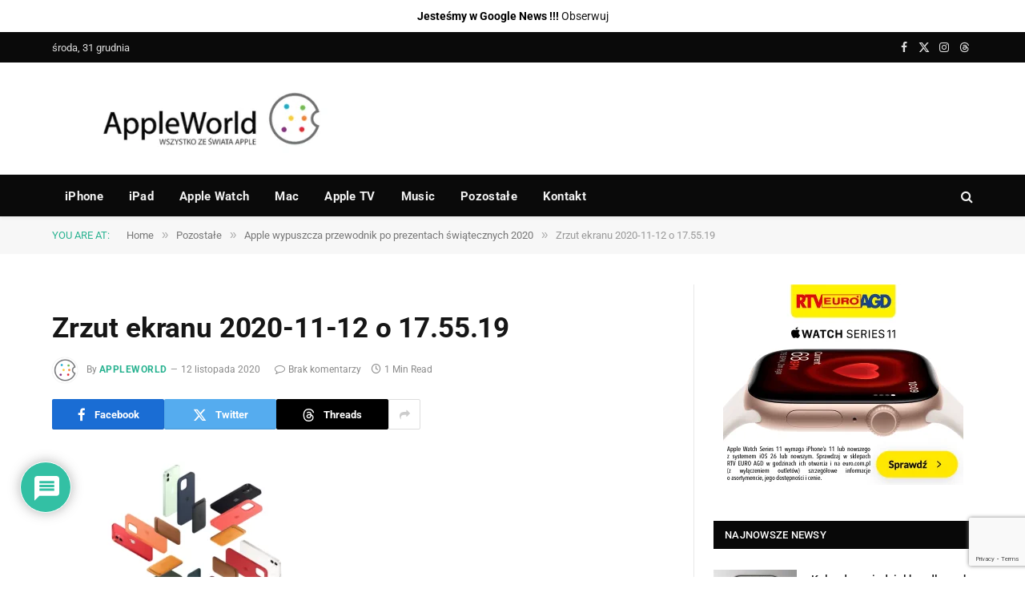

--- FILE ---
content_type: text/html; charset=utf-8
request_url: https://www.google.com/recaptcha/api2/anchor?ar=1&k=6LeSm8gZAAAAAKUb-gu1nKP9VLmloPf_M7-1g475&co=aHR0cHM6Ly9hcHBsZXdvcmxkLnBsOjQ0Mw..&hl=en&v=7gg7H51Q-naNfhmCP3_R47ho&size=invisible&anchor-ms=20000&execute-ms=30000&cb=66w3mor36o2p
body_size: 48245
content:
<!DOCTYPE HTML><html dir="ltr" lang="en"><head><meta http-equiv="Content-Type" content="text/html; charset=UTF-8">
<meta http-equiv="X-UA-Compatible" content="IE=edge">
<title>reCAPTCHA</title>
<style type="text/css">
/* cyrillic-ext */
@font-face {
  font-family: 'Roboto';
  font-style: normal;
  font-weight: 400;
  font-stretch: 100%;
  src: url(//fonts.gstatic.com/s/roboto/v48/KFO7CnqEu92Fr1ME7kSn66aGLdTylUAMa3GUBHMdazTgWw.woff2) format('woff2');
  unicode-range: U+0460-052F, U+1C80-1C8A, U+20B4, U+2DE0-2DFF, U+A640-A69F, U+FE2E-FE2F;
}
/* cyrillic */
@font-face {
  font-family: 'Roboto';
  font-style: normal;
  font-weight: 400;
  font-stretch: 100%;
  src: url(//fonts.gstatic.com/s/roboto/v48/KFO7CnqEu92Fr1ME7kSn66aGLdTylUAMa3iUBHMdazTgWw.woff2) format('woff2');
  unicode-range: U+0301, U+0400-045F, U+0490-0491, U+04B0-04B1, U+2116;
}
/* greek-ext */
@font-face {
  font-family: 'Roboto';
  font-style: normal;
  font-weight: 400;
  font-stretch: 100%;
  src: url(//fonts.gstatic.com/s/roboto/v48/KFO7CnqEu92Fr1ME7kSn66aGLdTylUAMa3CUBHMdazTgWw.woff2) format('woff2');
  unicode-range: U+1F00-1FFF;
}
/* greek */
@font-face {
  font-family: 'Roboto';
  font-style: normal;
  font-weight: 400;
  font-stretch: 100%;
  src: url(//fonts.gstatic.com/s/roboto/v48/KFO7CnqEu92Fr1ME7kSn66aGLdTylUAMa3-UBHMdazTgWw.woff2) format('woff2');
  unicode-range: U+0370-0377, U+037A-037F, U+0384-038A, U+038C, U+038E-03A1, U+03A3-03FF;
}
/* math */
@font-face {
  font-family: 'Roboto';
  font-style: normal;
  font-weight: 400;
  font-stretch: 100%;
  src: url(//fonts.gstatic.com/s/roboto/v48/KFO7CnqEu92Fr1ME7kSn66aGLdTylUAMawCUBHMdazTgWw.woff2) format('woff2');
  unicode-range: U+0302-0303, U+0305, U+0307-0308, U+0310, U+0312, U+0315, U+031A, U+0326-0327, U+032C, U+032F-0330, U+0332-0333, U+0338, U+033A, U+0346, U+034D, U+0391-03A1, U+03A3-03A9, U+03B1-03C9, U+03D1, U+03D5-03D6, U+03F0-03F1, U+03F4-03F5, U+2016-2017, U+2034-2038, U+203C, U+2040, U+2043, U+2047, U+2050, U+2057, U+205F, U+2070-2071, U+2074-208E, U+2090-209C, U+20D0-20DC, U+20E1, U+20E5-20EF, U+2100-2112, U+2114-2115, U+2117-2121, U+2123-214F, U+2190, U+2192, U+2194-21AE, U+21B0-21E5, U+21F1-21F2, U+21F4-2211, U+2213-2214, U+2216-22FF, U+2308-230B, U+2310, U+2319, U+231C-2321, U+2336-237A, U+237C, U+2395, U+239B-23B7, U+23D0, U+23DC-23E1, U+2474-2475, U+25AF, U+25B3, U+25B7, U+25BD, U+25C1, U+25CA, U+25CC, U+25FB, U+266D-266F, U+27C0-27FF, U+2900-2AFF, U+2B0E-2B11, U+2B30-2B4C, U+2BFE, U+3030, U+FF5B, U+FF5D, U+1D400-1D7FF, U+1EE00-1EEFF;
}
/* symbols */
@font-face {
  font-family: 'Roboto';
  font-style: normal;
  font-weight: 400;
  font-stretch: 100%;
  src: url(//fonts.gstatic.com/s/roboto/v48/KFO7CnqEu92Fr1ME7kSn66aGLdTylUAMaxKUBHMdazTgWw.woff2) format('woff2');
  unicode-range: U+0001-000C, U+000E-001F, U+007F-009F, U+20DD-20E0, U+20E2-20E4, U+2150-218F, U+2190, U+2192, U+2194-2199, U+21AF, U+21E6-21F0, U+21F3, U+2218-2219, U+2299, U+22C4-22C6, U+2300-243F, U+2440-244A, U+2460-24FF, U+25A0-27BF, U+2800-28FF, U+2921-2922, U+2981, U+29BF, U+29EB, U+2B00-2BFF, U+4DC0-4DFF, U+FFF9-FFFB, U+10140-1018E, U+10190-1019C, U+101A0, U+101D0-101FD, U+102E0-102FB, U+10E60-10E7E, U+1D2C0-1D2D3, U+1D2E0-1D37F, U+1F000-1F0FF, U+1F100-1F1AD, U+1F1E6-1F1FF, U+1F30D-1F30F, U+1F315, U+1F31C, U+1F31E, U+1F320-1F32C, U+1F336, U+1F378, U+1F37D, U+1F382, U+1F393-1F39F, U+1F3A7-1F3A8, U+1F3AC-1F3AF, U+1F3C2, U+1F3C4-1F3C6, U+1F3CA-1F3CE, U+1F3D4-1F3E0, U+1F3ED, U+1F3F1-1F3F3, U+1F3F5-1F3F7, U+1F408, U+1F415, U+1F41F, U+1F426, U+1F43F, U+1F441-1F442, U+1F444, U+1F446-1F449, U+1F44C-1F44E, U+1F453, U+1F46A, U+1F47D, U+1F4A3, U+1F4B0, U+1F4B3, U+1F4B9, U+1F4BB, U+1F4BF, U+1F4C8-1F4CB, U+1F4D6, U+1F4DA, U+1F4DF, U+1F4E3-1F4E6, U+1F4EA-1F4ED, U+1F4F7, U+1F4F9-1F4FB, U+1F4FD-1F4FE, U+1F503, U+1F507-1F50B, U+1F50D, U+1F512-1F513, U+1F53E-1F54A, U+1F54F-1F5FA, U+1F610, U+1F650-1F67F, U+1F687, U+1F68D, U+1F691, U+1F694, U+1F698, U+1F6AD, U+1F6B2, U+1F6B9-1F6BA, U+1F6BC, U+1F6C6-1F6CF, U+1F6D3-1F6D7, U+1F6E0-1F6EA, U+1F6F0-1F6F3, U+1F6F7-1F6FC, U+1F700-1F7FF, U+1F800-1F80B, U+1F810-1F847, U+1F850-1F859, U+1F860-1F887, U+1F890-1F8AD, U+1F8B0-1F8BB, U+1F8C0-1F8C1, U+1F900-1F90B, U+1F93B, U+1F946, U+1F984, U+1F996, U+1F9E9, U+1FA00-1FA6F, U+1FA70-1FA7C, U+1FA80-1FA89, U+1FA8F-1FAC6, U+1FACE-1FADC, U+1FADF-1FAE9, U+1FAF0-1FAF8, U+1FB00-1FBFF;
}
/* vietnamese */
@font-face {
  font-family: 'Roboto';
  font-style: normal;
  font-weight: 400;
  font-stretch: 100%;
  src: url(//fonts.gstatic.com/s/roboto/v48/KFO7CnqEu92Fr1ME7kSn66aGLdTylUAMa3OUBHMdazTgWw.woff2) format('woff2');
  unicode-range: U+0102-0103, U+0110-0111, U+0128-0129, U+0168-0169, U+01A0-01A1, U+01AF-01B0, U+0300-0301, U+0303-0304, U+0308-0309, U+0323, U+0329, U+1EA0-1EF9, U+20AB;
}
/* latin-ext */
@font-face {
  font-family: 'Roboto';
  font-style: normal;
  font-weight: 400;
  font-stretch: 100%;
  src: url(//fonts.gstatic.com/s/roboto/v48/KFO7CnqEu92Fr1ME7kSn66aGLdTylUAMa3KUBHMdazTgWw.woff2) format('woff2');
  unicode-range: U+0100-02BA, U+02BD-02C5, U+02C7-02CC, U+02CE-02D7, U+02DD-02FF, U+0304, U+0308, U+0329, U+1D00-1DBF, U+1E00-1E9F, U+1EF2-1EFF, U+2020, U+20A0-20AB, U+20AD-20C0, U+2113, U+2C60-2C7F, U+A720-A7FF;
}
/* latin */
@font-face {
  font-family: 'Roboto';
  font-style: normal;
  font-weight: 400;
  font-stretch: 100%;
  src: url(//fonts.gstatic.com/s/roboto/v48/KFO7CnqEu92Fr1ME7kSn66aGLdTylUAMa3yUBHMdazQ.woff2) format('woff2');
  unicode-range: U+0000-00FF, U+0131, U+0152-0153, U+02BB-02BC, U+02C6, U+02DA, U+02DC, U+0304, U+0308, U+0329, U+2000-206F, U+20AC, U+2122, U+2191, U+2193, U+2212, U+2215, U+FEFF, U+FFFD;
}
/* cyrillic-ext */
@font-face {
  font-family: 'Roboto';
  font-style: normal;
  font-weight: 500;
  font-stretch: 100%;
  src: url(//fonts.gstatic.com/s/roboto/v48/KFO7CnqEu92Fr1ME7kSn66aGLdTylUAMa3GUBHMdazTgWw.woff2) format('woff2');
  unicode-range: U+0460-052F, U+1C80-1C8A, U+20B4, U+2DE0-2DFF, U+A640-A69F, U+FE2E-FE2F;
}
/* cyrillic */
@font-face {
  font-family: 'Roboto';
  font-style: normal;
  font-weight: 500;
  font-stretch: 100%;
  src: url(//fonts.gstatic.com/s/roboto/v48/KFO7CnqEu92Fr1ME7kSn66aGLdTylUAMa3iUBHMdazTgWw.woff2) format('woff2');
  unicode-range: U+0301, U+0400-045F, U+0490-0491, U+04B0-04B1, U+2116;
}
/* greek-ext */
@font-face {
  font-family: 'Roboto';
  font-style: normal;
  font-weight: 500;
  font-stretch: 100%;
  src: url(//fonts.gstatic.com/s/roboto/v48/KFO7CnqEu92Fr1ME7kSn66aGLdTylUAMa3CUBHMdazTgWw.woff2) format('woff2');
  unicode-range: U+1F00-1FFF;
}
/* greek */
@font-face {
  font-family: 'Roboto';
  font-style: normal;
  font-weight: 500;
  font-stretch: 100%;
  src: url(//fonts.gstatic.com/s/roboto/v48/KFO7CnqEu92Fr1ME7kSn66aGLdTylUAMa3-UBHMdazTgWw.woff2) format('woff2');
  unicode-range: U+0370-0377, U+037A-037F, U+0384-038A, U+038C, U+038E-03A1, U+03A3-03FF;
}
/* math */
@font-face {
  font-family: 'Roboto';
  font-style: normal;
  font-weight: 500;
  font-stretch: 100%;
  src: url(//fonts.gstatic.com/s/roboto/v48/KFO7CnqEu92Fr1ME7kSn66aGLdTylUAMawCUBHMdazTgWw.woff2) format('woff2');
  unicode-range: U+0302-0303, U+0305, U+0307-0308, U+0310, U+0312, U+0315, U+031A, U+0326-0327, U+032C, U+032F-0330, U+0332-0333, U+0338, U+033A, U+0346, U+034D, U+0391-03A1, U+03A3-03A9, U+03B1-03C9, U+03D1, U+03D5-03D6, U+03F0-03F1, U+03F4-03F5, U+2016-2017, U+2034-2038, U+203C, U+2040, U+2043, U+2047, U+2050, U+2057, U+205F, U+2070-2071, U+2074-208E, U+2090-209C, U+20D0-20DC, U+20E1, U+20E5-20EF, U+2100-2112, U+2114-2115, U+2117-2121, U+2123-214F, U+2190, U+2192, U+2194-21AE, U+21B0-21E5, U+21F1-21F2, U+21F4-2211, U+2213-2214, U+2216-22FF, U+2308-230B, U+2310, U+2319, U+231C-2321, U+2336-237A, U+237C, U+2395, U+239B-23B7, U+23D0, U+23DC-23E1, U+2474-2475, U+25AF, U+25B3, U+25B7, U+25BD, U+25C1, U+25CA, U+25CC, U+25FB, U+266D-266F, U+27C0-27FF, U+2900-2AFF, U+2B0E-2B11, U+2B30-2B4C, U+2BFE, U+3030, U+FF5B, U+FF5D, U+1D400-1D7FF, U+1EE00-1EEFF;
}
/* symbols */
@font-face {
  font-family: 'Roboto';
  font-style: normal;
  font-weight: 500;
  font-stretch: 100%;
  src: url(//fonts.gstatic.com/s/roboto/v48/KFO7CnqEu92Fr1ME7kSn66aGLdTylUAMaxKUBHMdazTgWw.woff2) format('woff2');
  unicode-range: U+0001-000C, U+000E-001F, U+007F-009F, U+20DD-20E0, U+20E2-20E4, U+2150-218F, U+2190, U+2192, U+2194-2199, U+21AF, U+21E6-21F0, U+21F3, U+2218-2219, U+2299, U+22C4-22C6, U+2300-243F, U+2440-244A, U+2460-24FF, U+25A0-27BF, U+2800-28FF, U+2921-2922, U+2981, U+29BF, U+29EB, U+2B00-2BFF, U+4DC0-4DFF, U+FFF9-FFFB, U+10140-1018E, U+10190-1019C, U+101A0, U+101D0-101FD, U+102E0-102FB, U+10E60-10E7E, U+1D2C0-1D2D3, U+1D2E0-1D37F, U+1F000-1F0FF, U+1F100-1F1AD, U+1F1E6-1F1FF, U+1F30D-1F30F, U+1F315, U+1F31C, U+1F31E, U+1F320-1F32C, U+1F336, U+1F378, U+1F37D, U+1F382, U+1F393-1F39F, U+1F3A7-1F3A8, U+1F3AC-1F3AF, U+1F3C2, U+1F3C4-1F3C6, U+1F3CA-1F3CE, U+1F3D4-1F3E0, U+1F3ED, U+1F3F1-1F3F3, U+1F3F5-1F3F7, U+1F408, U+1F415, U+1F41F, U+1F426, U+1F43F, U+1F441-1F442, U+1F444, U+1F446-1F449, U+1F44C-1F44E, U+1F453, U+1F46A, U+1F47D, U+1F4A3, U+1F4B0, U+1F4B3, U+1F4B9, U+1F4BB, U+1F4BF, U+1F4C8-1F4CB, U+1F4D6, U+1F4DA, U+1F4DF, U+1F4E3-1F4E6, U+1F4EA-1F4ED, U+1F4F7, U+1F4F9-1F4FB, U+1F4FD-1F4FE, U+1F503, U+1F507-1F50B, U+1F50D, U+1F512-1F513, U+1F53E-1F54A, U+1F54F-1F5FA, U+1F610, U+1F650-1F67F, U+1F687, U+1F68D, U+1F691, U+1F694, U+1F698, U+1F6AD, U+1F6B2, U+1F6B9-1F6BA, U+1F6BC, U+1F6C6-1F6CF, U+1F6D3-1F6D7, U+1F6E0-1F6EA, U+1F6F0-1F6F3, U+1F6F7-1F6FC, U+1F700-1F7FF, U+1F800-1F80B, U+1F810-1F847, U+1F850-1F859, U+1F860-1F887, U+1F890-1F8AD, U+1F8B0-1F8BB, U+1F8C0-1F8C1, U+1F900-1F90B, U+1F93B, U+1F946, U+1F984, U+1F996, U+1F9E9, U+1FA00-1FA6F, U+1FA70-1FA7C, U+1FA80-1FA89, U+1FA8F-1FAC6, U+1FACE-1FADC, U+1FADF-1FAE9, U+1FAF0-1FAF8, U+1FB00-1FBFF;
}
/* vietnamese */
@font-face {
  font-family: 'Roboto';
  font-style: normal;
  font-weight: 500;
  font-stretch: 100%;
  src: url(//fonts.gstatic.com/s/roboto/v48/KFO7CnqEu92Fr1ME7kSn66aGLdTylUAMa3OUBHMdazTgWw.woff2) format('woff2');
  unicode-range: U+0102-0103, U+0110-0111, U+0128-0129, U+0168-0169, U+01A0-01A1, U+01AF-01B0, U+0300-0301, U+0303-0304, U+0308-0309, U+0323, U+0329, U+1EA0-1EF9, U+20AB;
}
/* latin-ext */
@font-face {
  font-family: 'Roboto';
  font-style: normal;
  font-weight: 500;
  font-stretch: 100%;
  src: url(//fonts.gstatic.com/s/roboto/v48/KFO7CnqEu92Fr1ME7kSn66aGLdTylUAMa3KUBHMdazTgWw.woff2) format('woff2');
  unicode-range: U+0100-02BA, U+02BD-02C5, U+02C7-02CC, U+02CE-02D7, U+02DD-02FF, U+0304, U+0308, U+0329, U+1D00-1DBF, U+1E00-1E9F, U+1EF2-1EFF, U+2020, U+20A0-20AB, U+20AD-20C0, U+2113, U+2C60-2C7F, U+A720-A7FF;
}
/* latin */
@font-face {
  font-family: 'Roboto';
  font-style: normal;
  font-weight: 500;
  font-stretch: 100%;
  src: url(//fonts.gstatic.com/s/roboto/v48/KFO7CnqEu92Fr1ME7kSn66aGLdTylUAMa3yUBHMdazQ.woff2) format('woff2');
  unicode-range: U+0000-00FF, U+0131, U+0152-0153, U+02BB-02BC, U+02C6, U+02DA, U+02DC, U+0304, U+0308, U+0329, U+2000-206F, U+20AC, U+2122, U+2191, U+2193, U+2212, U+2215, U+FEFF, U+FFFD;
}
/* cyrillic-ext */
@font-face {
  font-family: 'Roboto';
  font-style: normal;
  font-weight: 900;
  font-stretch: 100%;
  src: url(//fonts.gstatic.com/s/roboto/v48/KFO7CnqEu92Fr1ME7kSn66aGLdTylUAMa3GUBHMdazTgWw.woff2) format('woff2');
  unicode-range: U+0460-052F, U+1C80-1C8A, U+20B4, U+2DE0-2DFF, U+A640-A69F, U+FE2E-FE2F;
}
/* cyrillic */
@font-face {
  font-family: 'Roboto';
  font-style: normal;
  font-weight: 900;
  font-stretch: 100%;
  src: url(//fonts.gstatic.com/s/roboto/v48/KFO7CnqEu92Fr1ME7kSn66aGLdTylUAMa3iUBHMdazTgWw.woff2) format('woff2');
  unicode-range: U+0301, U+0400-045F, U+0490-0491, U+04B0-04B1, U+2116;
}
/* greek-ext */
@font-face {
  font-family: 'Roboto';
  font-style: normal;
  font-weight: 900;
  font-stretch: 100%;
  src: url(//fonts.gstatic.com/s/roboto/v48/KFO7CnqEu92Fr1ME7kSn66aGLdTylUAMa3CUBHMdazTgWw.woff2) format('woff2');
  unicode-range: U+1F00-1FFF;
}
/* greek */
@font-face {
  font-family: 'Roboto';
  font-style: normal;
  font-weight: 900;
  font-stretch: 100%;
  src: url(//fonts.gstatic.com/s/roboto/v48/KFO7CnqEu92Fr1ME7kSn66aGLdTylUAMa3-UBHMdazTgWw.woff2) format('woff2');
  unicode-range: U+0370-0377, U+037A-037F, U+0384-038A, U+038C, U+038E-03A1, U+03A3-03FF;
}
/* math */
@font-face {
  font-family: 'Roboto';
  font-style: normal;
  font-weight: 900;
  font-stretch: 100%;
  src: url(//fonts.gstatic.com/s/roboto/v48/KFO7CnqEu92Fr1ME7kSn66aGLdTylUAMawCUBHMdazTgWw.woff2) format('woff2');
  unicode-range: U+0302-0303, U+0305, U+0307-0308, U+0310, U+0312, U+0315, U+031A, U+0326-0327, U+032C, U+032F-0330, U+0332-0333, U+0338, U+033A, U+0346, U+034D, U+0391-03A1, U+03A3-03A9, U+03B1-03C9, U+03D1, U+03D5-03D6, U+03F0-03F1, U+03F4-03F5, U+2016-2017, U+2034-2038, U+203C, U+2040, U+2043, U+2047, U+2050, U+2057, U+205F, U+2070-2071, U+2074-208E, U+2090-209C, U+20D0-20DC, U+20E1, U+20E5-20EF, U+2100-2112, U+2114-2115, U+2117-2121, U+2123-214F, U+2190, U+2192, U+2194-21AE, U+21B0-21E5, U+21F1-21F2, U+21F4-2211, U+2213-2214, U+2216-22FF, U+2308-230B, U+2310, U+2319, U+231C-2321, U+2336-237A, U+237C, U+2395, U+239B-23B7, U+23D0, U+23DC-23E1, U+2474-2475, U+25AF, U+25B3, U+25B7, U+25BD, U+25C1, U+25CA, U+25CC, U+25FB, U+266D-266F, U+27C0-27FF, U+2900-2AFF, U+2B0E-2B11, U+2B30-2B4C, U+2BFE, U+3030, U+FF5B, U+FF5D, U+1D400-1D7FF, U+1EE00-1EEFF;
}
/* symbols */
@font-face {
  font-family: 'Roboto';
  font-style: normal;
  font-weight: 900;
  font-stretch: 100%;
  src: url(//fonts.gstatic.com/s/roboto/v48/KFO7CnqEu92Fr1ME7kSn66aGLdTylUAMaxKUBHMdazTgWw.woff2) format('woff2');
  unicode-range: U+0001-000C, U+000E-001F, U+007F-009F, U+20DD-20E0, U+20E2-20E4, U+2150-218F, U+2190, U+2192, U+2194-2199, U+21AF, U+21E6-21F0, U+21F3, U+2218-2219, U+2299, U+22C4-22C6, U+2300-243F, U+2440-244A, U+2460-24FF, U+25A0-27BF, U+2800-28FF, U+2921-2922, U+2981, U+29BF, U+29EB, U+2B00-2BFF, U+4DC0-4DFF, U+FFF9-FFFB, U+10140-1018E, U+10190-1019C, U+101A0, U+101D0-101FD, U+102E0-102FB, U+10E60-10E7E, U+1D2C0-1D2D3, U+1D2E0-1D37F, U+1F000-1F0FF, U+1F100-1F1AD, U+1F1E6-1F1FF, U+1F30D-1F30F, U+1F315, U+1F31C, U+1F31E, U+1F320-1F32C, U+1F336, U+1F378, U+1F37D, U+1F382, U+1F393-1F39F, U+1F3A7-1F3A8, U+1F3AC-1F3AF, U+1F3C2, U+1F3C4-1F3C6, U+1F3CA-1F3CE, U+1F3D4-1F3E0, U+1F3ED, U+1F3F1-1F3F3, U+1F3F5-1F3F7, U+1F408, U+1F415, U+1F41F, U+1F426, U+1F43F, U+1F441-1F442, U+1F444, U+1F446-1F449, U+1F44C-1F44E, U+1F453, U+1F46A, U+1F47D, U+1F4A3, U+1F4B0, U+1F4B3, U+1F4B9, U+1F4BB, U+1F4BF, U+1F4C8-1F4CB, U+1F4D6, U+1F4DA, U+1F4DF, U+1F4E3-1F4E6, U+1F4EA-1F4ED, U+1F4F7, U+1F4F9-1F4FB, U+1F4FD-1F4FE, U+1F503, U+1F507-1F50B, U+1F50D, U+1F512-1F513, U+1F53E-1F54A, U+1F54F-1F5FA, U+1F610, U+1F650-1F67F, U+1F687, U+1F68D, U+1F691, U+1F694, U+1F698, U+1F6AD, U+1F6B2, U+1F6B9-1F6BA, U+1F6BC, U+1F6C6-1F6CF, U+1F6D3-1F6D7, U+1F6E0-1F6EA, U+1F6F0-1F6F3, U+1F6F7-1F6FC, U+1F700-1F7FF, U+1F800-1F80B, U+1F810-1F847, U+1F850-1F859, U+1F860-1F887, U+1F890-1F8AD, U+1F8B0-1F8BB, U+1F8C0-1F8C1, U+1F900-1F90B, U+1F93B, U+1F946, U+1F984, U+1F996, U+1F9E9, U+1FA00-1FA6F, U+1FA70-1FA7C, U+1FA80-1FA89, U+1FA8F-1FAC6, U+1FACE-1FADC, U+1FADF-1FAE9, U+1FAF0-1FAF8, U+1FB00-1FBFF;
}
/* vietnamese */
@font-face {
  font-family: 'Roboto';
  font-style: normal;
  font-weight: 900;
  font-stretch: 100%;
  src: url(//fonts.gstatic.com/s/roboto/v48/KFO7CnqEu92Fr1ME7kSn66aGLdTylUAMa3OUBHMdazTgWw.woff2) format('woff2');
  unicode-range: U+0102-0103, U+0110-0111, U+0128-0129, U+0168-0169, U+01A0-01A1, U+01AF-01B0, U+0300-0301, U+0303-0304, U+0308-0309, U+0323, U+0329, U+1EA0-1EF9, U+20AB;
}
/* latin-ext */
@font-face {
  font-family: 'Roboto';
  font-style: normal;
  font-weight: 900;
  font-stretch: 100%;
  src: url(//fonts.gstatic.com/s/roboto/v48/KFO7CnqEu92Fr1ME7kSn66aGLdTylUAMa3KUBHMdazTgWw.woff2) format('woff2');
  unicode-range: U+0100-02BA, U+02BD-02C5, U+02C7-02CC, U+02CE-02D7, U+02DD-02FF, U+0304, U+0308, U+0329, U+1D00-1DBF, U+1E00-1E9F, U+1EF2-1EFF, U+2020, U+20A0-20AB, U+20AD-20C0, U+2113, U+2C60-2C7F, U+A720-A7FF;
}
/* latin */
@font-face {
  font-family: 'Roboto';
  font-style: normal;
  font-weight: 900;
  font-stretch: 100%;
  src: url(//fonts.gstatic.com/s/roboto/v48/KFO7CnqEu92Fr1ME7kSn66aGLdTylUAMa3yUBHMdazQ.woff2) format('woff2');
  unicode-range: U+0000-00FF, U+0131, U+0152-0153, U+02BB-02BC, U+02C6, U+02DA, U+02DC, U+0304, U+0308, U+0329, U+2000-206F, U+20AC, U+2122, U+2191, U+2193, U+2212, U+2215, U+FEFF, U+FFFD;
}

</style>
<link rel="stylesheet" type="text/css" href="https://www.gstatic.com/recaptcha/releases/7gg7H51Q-naNfhmCP3_R47ho/styles__ltr.css">
<script nonce="3PCSR5h2k8R1rRy4sduLoQ" type="text/javascript">window['__recaptcha_api'] = 'https://www.google.com/recaptcha/api2/';</script>
<script type="text/javascript" src="https://www.gstatic.com/recaptcha/releases/7gg7H51Q-naNfhmCP3_R47ho/recaptcha__en.js" nonce="3PCSR5h2k8R1rRy4sduLoQ">
      
    </script></head>
<body><div id="rc-anchor-alert" class="rc-anchor-alert"></div>
<input type="hidden" id="recaptcha-token" value="[base64]">
<script type="text/javascript" nonce="3PCSR5h2k8R1rRy4sduLoQ">
      recaptcha.anchor.Main.init("[\x22ainput\x22,[\x22bgdata\x22,\x22\x22,\[base64]/[base64]/bmV3IFpbdF0obVswXSk6Sz09Mj9uZXcgWlt0XShtWzBdLG1bMV0pOks9PTM/bmV3IFpbdF0obVswXSxtWzFdLG1bMl0pOks9PTQ/[base64]/[base64]/[base64]/[base64]/[base64]/[base64]/[base64]/[base64]/[base64]/[base64]/[base64]/[base64]/[base64]/[base64]\\u003d\\u003d\x22,\[base64]\x22,\x22YcK5wow7S8Kpw5ArwqHClx0VwpJAw4nDgCHDljshOsOKFMOEWjdzwoMjTMKYHMOAXRp7BUrDvQ3DtVrCgx/[base64]/[base64]/DlA4ZwpB2w6/CkcKuLMKgMcOwLwZowoFwW8OZOm8XwoPDnQLDun9NwqpuPxTDisKXHHt/DCbDjcOWwpcZMcKWw5/[base64]/Cmy5UL8OcwrUEwpB5BsK6w7LCjMOGAsKzwqjDti/ChCTCkhfDmMKjJR8Kwrl/TXwewrDDn14BFjTCp8KbH8K0AVHDssO5WcOtXMKBXUXDshnCssOjaXcCfsOeSsKlwqnDv0fDl3UTwpHDoMOHc8OMw7nCn1fDpsONw7vDoMK4IMOuwqXDjCBVw6RRB8Kzw4fDuGlybXjDhhtDw5LCqsK4csORw7jDg8KeNcKqw6R/d8OFcMK0NMKPCmIxwpd5wr9ewqBMwpfDpHpSwrh8T37Cimwtwp7DlMOCFxwRQ0VpVw/[base64]/wqpsHcKZw4JwGyHDhnHDlVbDpGkEwphXw4IPBMKHw7YXwr1xDhV0w4PCkjnDuks/w5pvUTbCmMKcMxVdwpYHS8O4Z8OMwqHCqsK2V01ewqspwrl5B8Oiw7QfDcKTw6BhTMKhwp17V8OKw5MHW8KHB8O1L8KLMMKKVMOCMQvCisOsw593wpTDkgbCoF/CtcKZwok5VXcWHVjDgsO6wq/[base64]/w7kpI1hOw70aw4dCDkwELcO2w4jDnn9cw6lvSjA4anfCpsKDw7FXQ8OzE8OwCcOxJMKjwrPCp2sowpPCscK+NsKRw41nEsK5dydWNmFjwohMwpRwFMOrDVjDnT8nAcONworDvcKMw4owBynDucO/YV1lEcKKwoLCtsKRw7zDiMOuwpvDn8O0w5/Co3xGQ8KVwrsXVSwvw6LDpj3Dj8Oyw7/Dh8OIZMOgwonCtMKQwqHCnSx1wqsRXcOpwrBAwpRLw7DDosOfP2/Ct3jCtgZ8wpgBOcOfwrXDicKaRcOJw7jCvMK+w6phPiXDqsK8wr3Ci8O/SnPDnXVowqbDrgkiw73CtV3Ck3FiU0tQT8OWE3lqdl3Di1jCncOAwqzClcOkA2fChW/ClTcEfQHCoMO1w710w79RwpR3woZJQjPCokPDvcKAcsOCIcKeSzALwojCiE8lw7vCtWrCqsOLZ8O2QyzCqsOnwpzDu8Kgw61ew6HCosOCwpvCtlpcwppdH0/Dp8K8w6HCmsKYfykHIiEcw6p5bsKXwq17G8OVwrjDhcO8wqTCgsKPw6ZWwrTDlsO0w6dJwp9YwoDCgSgrTsKtQXFqwp7DjMOjwpx5w7h3w5TDowYOY8K/[base64]/DvcOoK8O/woZ7wpVrw4EmFsK/[base64]/ClsKCdsOKIMKofMOJw7lWwqdtw512w7/CvcOrw5QIVcKPWU/Ckw7Ckz3DnsKGwoPCq13DoMKwUxtzfCvCmw7DisO+I8KZQVvCmcK6HlQJVMOTeXrCq8K1PMO1wrBCfUQ+w7vDo8KNwpDDvyMawpTDqcKJF8OkIcOMchLDlE44cArDgzrCrjzDlgdQwqwvGcOhw4VWIcO1ccK6LsO7wqBGCCzDt8Oew6BROcODwqx6worCmjhww5/[base64]/[base64]/wpzCoMOFwrkYC8KSwrotw6PCqBsVMTQDw43DtEk6w7rCgcKjc8ORwpBOV8KJWMK/w49SwqTDk8K/wrTDoRDClh7Dg3bCgTzCocKZCkDDtcODwoYyeQDCmynCi3bCkC/[base64]/[base64]/CqMOmdcOpwoUzXnbDvQbCv8O3w6rCv8KPw5vCpGbDncOSwoUxUMKTa8KXX1oOw6xkw7YwTlViAMO2ZRnDum7CicOrbVHCvC3DszkhMcOyw7LCncOdw7MQw6kJw5ctRsK1WMOFQcO/[base64]/DgMKkw51twqpwwozCgAxQDcOcSDVXwpjDlljDrcKsw7ZAwrLDu8OOJhACRsO4wq/CpcKsF8OWwqJ9w4pyw7F7G8OQw7zCuMOPw4LCtsO+wocNUcKyDzfDhXdAw6NlwrloBsKoEgpDIQvCtMKzaQ5MODkgwrMSw5/Crn3CjzFowqQiG8OpaMOSwo5BdcOUT081woXDhMKVV8O1wr3DgVJbGMKRwrbCisOvRyvDuMOse8Ojw6fDkcOoIcOUS8KDwofDkXQxwpIewq7DuVdJSMODUihpw7rDqgHCocOVVcKFXsOtw7/Cg8ORVsKLwqLDn8O1wqlmZ1Elwo/CkcKTw4hHY8OEVcK0wpkdWMKlwqVIw4rCmMO3W8O9w57Dr8KbIk7DgSbDncKUwrvCg8KrdwhbMMOsBcO9w6wCw5c1KUkpVitywq7Cq17ClMK/[base64]/[base64]/PMODLsOqHMKzwq90wqp9FzIRw4/Di38GwpFpw4HDqhFfwrvCnsO3woHChCdcNARHajzCu8OWEAg3wpp7AsOrw58aZsORMcOHw6XDqnvCpMKTw4vCsl98wr7DglrClsK/esOzw6vChRt8w5xVHcOAw4BmKGPCnGZPQMOjwpPDi8Oyw5PCiSh6woAfHC3Coy3Cs23DhMOiTAYvw5DDr8O+w4fDiMKawo7Cp8OHKj7CjcOUw5fDm0IrwobCmyHDoMOtesKfwrPCr8KqdRfDjkXCq8KeNsKwwq7CiEhlw6DCk8OQw6ZdLcKiM2/ClMKySXdVwpvDiT1KZsKXwroDb8Opw4h4w4ZKw5MYwpR6bcKxw6LDn8KIwp7DosO4cmXDqjvDsUPCp0hXwqLCnXQXXcKmwoZUZ8KPQCoZBGNKDsO/w5XDocKSw5fDqMOzRMO4SHsRAcObVioqw4jDmcOaw6DCuMOBw54/[base64]/[base64]/w5nCkT4qw6rCs8OGGB3DvQHCt8KRw6nDrQHDlVIlWcKMBXrDjWXCkcOaw7AsWMKtczU5WcKlw4PChQLCp8KAGsOww7DDrsKdwq95Wy3ChB3DpSw5w5xbw6DClcO7wr7Dp8KOw5fCuwBKfcOpYEIJRnzDi0IrwprDvQTCjk/[base64]/HidpaH8EZ8Kww4tlwoVBwqoMw64Tw7d/w74FwqrDkMOCLQRkwr5qayfDksK5EcORw4TCj8K4YsK4SnnDkhrCvcK6Xh/[base64]/w7McP03DlgwmwqnChxvCgVsOwqjCh8OVAhnDokPCssKgJ23DknnCqcOEGMOqb8Kbw7vDncKYwrMXw7nCusOdahTCqD/ChETCsk17w4DDnU8Ja04iL8O0TcKdw7PDh8KCGsOgwpETKcO2w6PDqMKLw4rDvMK5wpnCqCbCiRXCq2tXHlDDkxfCphXChMOVEsKoOW48JVfCsMOLNFXDjsOGw7jDnsORXCY5wpvCkQ/Di8KMw7d7w7IYI8K9GsKKRcKaPnTDnGLCmMOOBx1qw6FEw7hWwqXDjwgcbA1sBcO9w78efA3Dn8KNBMK/GMKWw4l4w63DtHDCi0nClnjDssKgC8K9LVNNIzRDW8KfJ8O9H8OlKmofw4TCt3/DvcO2ZcKlwpHCt8OPwqt5bMKMwpjCvyrCiMKwwrzClylzwpJ4w5DCn8K5w7zCtkPDjxMMw6rCucKMw74iwoTDqyMzwpbCrV5/PcOHDsOhw6V+w5dTwo3Dr8O+AlpHwqlowq7CqCTDrQjCt2nCh3Fww4B8dsKERUrDqiE2RFQxXsOUwrzCnxdrw4/[base64]/Duzdww4jDqhHDqyHDi8OoemAJwqPDjzDDtwzDq8KkTwNqSMK9w7x/FTnDqsKqw5jCucKcVMOrwr4uPTBhSHHClmbCtsK5F8KBfHLCtElXc8K0wqRpw69Owr/CvsO1wqfCk8KSBcKGbxnDocOdwrrCq0VEwpQ2UsKhw7tRRcOeMl7Dsl/CgSsJBsKadmXDrMKywp/CiQ7DlSzCjcKUQ0lnwprCjSPCgkXCiz5tDsKVR8OsF1vDucKfwrXDnMKPVzfCtWAcPsONJcOrwot3w7PCmMO5NcKAw6nCnwPCowPCskk3TcOwVXF1w47DnwAVbcK8wqHDlk/DiX46wpVYwps6MWPCoGTDjW/DjlTDtwPDnmLCmcOawr07w5Byw6DClVsdwqt2wqvClEDDuMKEwo/CgMKyZsOYwpI+Ewddw6nCtMOAw45qw4nCrsKiQg/[base64]/CplXCv8OywqQNw77Dm8O8fSDDv8OkBy/CmlfCrcKKBjXCncOtw4zDtgA3wrBBwqVYMMO1XwkNPjQaw7IjwpzDuBw4ecOMEMKgL8O0w6XDpcO2BAXCn8OJecKmAsKWwr4Nw4BKwrPCtcOww5xRwpvDpMKxwqQswrjDskrCugETwpopwpZew6rDgnZnRMKNw6zCrsOpW14KQMKMw65qw5/[base64]/FCnDmmcgwr7CmB/Cuk7DvhMHwqHDpknDuSN9KEx7w5jCn37CksOOVR15MMOuEFbCocO4w53DqSvChcKJXHRzw5pxwoVZeXjCoCPDscOnw65hw4bCsw3DuCRlwqDDuykSDmoUwoIhwpjDgMOdw7Nsw7sdb8KWXnkWLyJ/[base64]/DpsOZw484wrRBYXMtw4TDql7DusKWw7fCssKuwozDnsOGwpssdMKDRCPCl0/DvMO7wqx6B8KLO1fCtgfDqsOSw4vDtsKvADHCmcOWSCjCvC9UasOkwobDi8K3w7g2I0dpYmHCgsKiw4ApAsOcGEzDoMKYbkLCtMOww756aMKAHMK0XsKsC8K5wpFrw5bCkjsDwoJhw7vDgBdAwrrCv1cTwqjDjkhaBMO/wpt5w7HDvH3CsGQbwp3Cp8Ogw4DCm8Ktw5x4LWlefknCtVJ1SMKkb1LDiMKEMBNKOMOgw7hOUnoibsOaw7jDnSDDoMODdMOVVcOfH8K+woFSXSBpUyxkKRtLwozCsF1yVX5aw4gywosrw4DDiWBEdBATC0/CosOcwp5mUmU7IsOfw6PDqxbDs8KjKGTDnhVgPwFNwprCnAIawpsZXBTCoMOfw4zDsRbDnzvCkBw9w4zChcKfw7gxwq18e1PCssKFw5/DusOWfMOsUMO2wrtJw5oWchfDjcKBwqDCtS8XXWXCscO6ccOww7lbwoTCvEBeCsOPHsKsRmvCgRExHmbCuXHDucOQw4YGdsKVcsKbw61cBsKcDcOrw4zCs1nCq8Kuw5p0aMK2UxU6ecOgw6fCv8K8w6fCuwZ+w5xJwqvCn04CPhxFw6nCrX/Dg1VCNxgEL0pYw6DDgkVfSylEKsO8w6Ykwr/[base64]/DhWkXwpvDrMKtZ8KgKsKNEWUtwr0rwogLcjPDpDR2w4rCoC/Cl0pywrvCnizDt2UHw4XDjF1dw5cNw5XCvzLCshEZw6LCtFx+Hlx7UFzDqAN4D8K/QQbCv8OGeMKPwoRESMOuwq/CksOSwrfCgT/[base64]/Cl8O1w58oZWYjwoYlYEPCpHPDvMOww5PDsMKmWcKnEQXDiiwFwqwJw5IFwovCoTLDhcO/QRTCulnDhsOlw6zDvwjDjhjCo8O+wooZLyTCtUUKwpp8wqtCw6dKCMOTLwVEw7nDmMKAw7vCkwPCjQjDoEbCinzCmAV/QsOtAHdKK8KkwpvDimkVw5fCvy7DjcKxLcKdDXXDj8K6w4zDpznDhTYkw4/CsyEUQw1rwo5SOsOfM8KVw4/[base64]/CunYDw5UbaUEbwr03w4vCt8OMwpDDtMKzw70hwqVbK3/DqMOWwrDDsGjClsOAMcKHw6XCncO0ZMKpKcK3YQzCpMKZc1jDocO+OsO3YEvCg8OaV8Kfw6ZzTsOew5zCi3Eow6plUCU5woHDr37DoMOMwpTDiMKTMyd0w5zDuMOuwojCilfCkQNjwoVYZcOhbsOSwqrDlcKqw6rCjh/[base64]/CtsKgwqE7wpfChQ7DsDl4w596U8Kdw53CjEjDmsKFwrTDtsO7wq8dF8KcwoYxD8KbacKpS8KowrjDtTZGw5JWZ3IsCGE/bjDDn8KaAy3DhMOPScKtw5fCuhrDpMKVcRopGsOGTjUMVsKcPCzDpF8JK8KZw4nCqcOvK0nDpHjCoMO4wq7ChcKjJMK9w6DCnC3ChMKTw60/wpcGEy7DuGw+wp8jw4hGBnooworCrMKrFcOfeVXDh1Yqwo7DscO5w7DDiW9/wrjDvMKtXMKwcjR7RAbDuz0ieMK3woXDkVctcmwhQQ/Ct0nDqQIpwoAEPX3CgSfDqUZdJcO+w53CkmvDgMKbWylIw5t5VVlow57Do8O+w5wrwqQHw50Qw7rDq0sSdg/CrUo+SsKyGcK8w6HDux/CgjjCix8mdsKGw7JyLhPCs8OYwpHCm3TDisOYw5HDvBpWLhXChRrCg8Kaw6Aow6HCrSlMw6jDiU0rw6zCmlA8HcK+RsK4BsK/w49mw7fDtsKMKSPDgkrDmw7CnR/DuF7Dh07CgyXCisKqNsKKMMK3HsKgfgXCnXcbw63CmkgnZVgbCl/[base64]/WsO0VMOhKcOBworCnwRZwpsiasO2MMOhw65ew51UfsOWbMKbUcOSBsKBw6cvA2rCtVXDrcOowp7DqsOlZcO9w7vDqcKuw7V5J8OkGsOhw7R/wr1xw5EHwo1/wpfDicOWw5/DkXUhbMKZHsKLw6Bnwo3CoMK7w7IbYyNawrzDh0d0ICXCgmtaIcKIw7oMwqfChhJVwpfDkynDm8O8wonDp8Ovw7HCv8K3woZoQsK5LQfChsOWX8KZI8KMw7gtwpPDnEgMwoPDo1Vuw6vDpHItfi/DmmvCiMKLwq7DhcOzw54EMA9Pw7PCiMK4asKZw7Z8wqXDtMOPwqbDtcKxGMOWw7rCmQMewoojQlxiw693YMO8ZxRrw74rwoPCuEo/w5rCu8KZO3EgXQ7DkSjCksOIwo3Cn8Kxwpp2DVBswq/DvybCocKHWXlfwoHCscKdw4Y1AHcXw7rDhXDCk8KywpIHBMKbR8KYwqLDhW3DscOnwqUGwop7L8Ojw4Iea8Kxw5vDtcKZwo/Cs0jDvcK8woZWwo8WwoJJXMOpw4lSwpHCuB10IHjDuMOCw7YEfzcxw6XDpVbCuMKgw5snwqHDnWjCh158FnvDlU/Co2RyMx3DlDTCkcOCwp3CpMKvwr4vHcODBMK9w6rDgnvDjArCoU7CnV3DmyTCl8Kow70+wrxDwrstUz/CoMKfwoTCo8KOwrjCmyPDucOAw6BjHXVowrIowp4tRgPClsO7w5Yqw6tzMRfDq8KWZsKNZhgJwq5NO2PCmsKewqPDgsOqRHnCuSjCo8K2UMKfL8Orw6LCpcKTDmx3wq/ChMKsDsKbLD7DkHjCs8Ozw74QYU/[base64]/CnMKuX8KbTgA2ZMOmw5cfIMK1esKMwrQ3KCUNXsO7HMKcwpt+E8O/dsOpw75mw5zDpxXDkMOnwoLCjDrDmMOoE2XChsKNFMOuMMO3w5XDjS5vLMKrwrTDsMKeM8OOwo8Uw7vCtQYsw4s7V8OhwrrCqMKjH8OVelXDhWkXZmFKU33DmCnCmcKIPnY3wojCiXF5w6zDiMKUw5PCmsOxHmzDvzHDsSzDu28OFMOoLhwDwq/ClMOgJ8OIGH8gZ8Klw582wpHDhcKHXMK2dWrDoDbCpMKzGcONXsKWw7YgwqPCtiszGcK2w6wUw50zwoNcw54Ow4kRwqbDuMKWWnPDiw1HVynCpFHCkhAWXidAwqMzw7LDn8Kewo92CMKLN0khH8OLFcKobcKswphuwrlhXcORIkltwr3CucKbwoXDsBxJXW/Ct01+OMKlMG3CnXvDiXvDosKQasOcwpXCqcKKR8OtV3TCjsKMwpQjw7UaSMKgwoTCohnCsMK/Yil3wpRbwpHCmgfCtATDpzUNwpN2IFXCjcOiwqfDtMK8ZMOewpvCugrDuD15YyvCrDsWZQBYwrPChcOWDMKVw6sew5nCjGHCjMO1TV7DscOqwozChwILw7ZcwqPCkEbDosOswrIlwowiVQDDow/Ct8KBw6oyw7jCnMKbwqzCpcKaBkIWwpXDmiRDD0XCgsKtOcOWPcKTwrl6AsKYDMKSwq0gNFUvICwjwqLCt3/[base64]/ezxzwqrCizxJw5woWVA9w6gyWMK1HlfChA8Qw74iP8KUAcKUwpYnw7nDicOWcMOVL8O+CSQ/[base64]/Cn8KuZ8ORw5AbwpTDuMOew6Z7wo4xw7fDsWg/[base64]/CpktrdcOiVibCmFFtw73DnsK0ZwfCoVpDw4LDlivCiTNbBWjCiysBMi0oOcKow4XDkG7DlcK6Hk4VwrxBwrjCqkodRcKnZRnDmAAzw5HCnG8GacOOw5fCvSBtdgnDscKyczEFUg/CuGhywoNQwpYWZVkCw445OMOOXcKeOQw+BUcRw67DusK3RUrDqDwIZ3XCuD1AYMKiB8K7wop1U3Rlw4g7w63CqBDCjcK7woRUb1/DgsKuTlLCrRwAw7koFjJCGCVDwojDp8OBw6XCosK/w77DhXXCsV1EN8ORwrFOScK/[base64]/DuVfCpQZXUTXCosOnZlgawpBzwqpxw5nDjwhbHcK3Rn0eZ3/CqcKKwr7DkkpOwos1L20KOxdMw7BTDjYYw7Zrw4cOXhB6w6jDl8O5w63DnMK8wq5qGMKywpjCmsKEKw7DtUTCn8ONGsOKccOqw6jDlMKGRwJfTnzClUsADcOhdcKXbmE/WVM7wpxJwojCpcKXYj48McKawrXDhcOEMcO9wprDgsKuP0TDiGJbw4kKXnFsw5xrw5nDosKmUcKVUil3eMKZwpI6YlpWBmjDpMOuw7Q9w6HDowfDhzY4clh/woAYwqnDosO4wowOwoXCqzTCl8O4MsOVw6vDp8OwUjPDkhXDmsOGwpkHSDE3w6wjwoBxw7vCt1rDgjcPBcO5bDx+w7fChBfCsMOjKMKBIsKrH8Kaw7/Ch8KIw7JFEDNXw6/CqsOvwq3Ds8O0w6pqQMK0TsO5w5slwprDuVXCrsKZw43CrnvDrl9XBRPDu8K8w5QIw5TDpWDCiMO/[base64]/DusKzwqrDkhRDw4nCucOqw48rPcKyEMOlZsKCSi1tFMKYw7vDngg7SsO/CH4oQ3nCr2zDuMO0Dm10wr7Dh35xw6FuPBLCoABqwrzCvhjDtVNjfVxTwq/CsVEjHcORw7gpwrzDnw89w7PCmy54RMO3fcKgRMO2IMOselvDpyFYw7fCgjTDnglWRMKVw5MOwpLDpMOzeMOSB17DkMOrbsKiYMKPw5PDk8KCEDh8aMO4w6XCh1vCn1QAwrYvT8KgwqXCgcOgESZeecO9w4jDgXBWfsKLw6PCq3/DhsOmw4xVfHVZwpfDlnDDtsOjw4sjwpbDmcKQwpTCimgAcXTCssK3N8OAwrrCp8Kkw6EYw47CrMO0F1/Dg8OpWk7Cn8KfVj/CqiXCrcOQYyrCkzLDm8KCw613PcKtasKBNcOsLTnDucOyb8OfHMOnbcOjwq7Cj8KFeBtXw6vCrsOGWWbCscKbOcKgOsKowoV4wos6L8KLw4PDt8O1QcO1AHPCqGXCo8OLwpdUwp56w7luw4PCunTDqW/DhxfCgzHDnsO9bMOMwoHCgMKywr7CnsOxwq7Di2oGI8O/YzXCrF0xwoPCsz4Lw4F9YHPCtU/ClmjCicOBecKGJcOhWMO2TTxGUG8/[base64]/CshcjwrwQw5ZLJ2vChsOCIcO0w44qw7HCusKsw6LCpkrDgsKoSsK3w6/DjcK7W8O3wqrDqUPDnMOTVHvDh30MVMOBwoTCr8KHCQhlw4hrwoULGlAPQsONwpvDgcOFwpzDqVvCg8O5w7FLHhDChMKyNMK4wozDqS5Vwo3DlMOpwpk0WcOhwoxyL8KJYGPDusOEeD3Dp0LCui3DiD7DpMOgw4g/wpnDrFxiPmxYw67DrmfCozd9EW0QCsOMeMKPTS3CnsOxLFRITRXDiGnDrsOfw5xwwo7Ds8Kzwo8/w5gWwrnCiALDqMOfRXjCpALCr0s7wpbDhcOaw7Q+QsKBwpDDmkc4w73DpcKRwpMHwoDCiGFFb8OvHArDhsKqG8OVw6Ahw489GFvDpsKEIibCskNGwrISYMOowqvDl3jCkMKLwrRpw7vCtTQewoVjw5/[base64]/CiXjDljBewpDDgyPCsgrDisO/[base64]/wrkvwrPCtMOiw70gwqhXwqoyGj7DtCjCuMKOF1R3w6LDsjXCgcKew40bBcOnw7HCmmYAe8KDf3fCr8OYXcOLwqZ6w7hww6JTw4IcY8O+Tzokwrpqw4HDq8KdRG4qw77CvnIeI8K+w53CrcOaw7oMU0/[base64]/CuMO7w5fCnC0sE1nCryEZw6PCt8KnTnh/[base64]/DkxZ4w5DDnS/Cpk00w6XChx/[base64]/Cl8Orb8OfPW7CugjCjMKmUcK0w6TDpCghHxw9wp3Ds8ODVUvDgsK0woFrUsOHw7wXwqnCqg3CrsOJRF1LFyd4WsOTG1I0w7/CtXfDgEbCikbCqsKSw7XCmytOYEkEw7vDrxJpwq4iwpwsXMOhGCPCiMKoBMOdw65cMsO5w6PDm8O1QjPCrsKvwqV9w4TDs8O2SA4JMcKewojCucK7wrAQdExBL2oxwqXCtcOywqDDoMK8CcO6BcO6w4fDpcO3RTRKwpR2wqVLUVMOw5vCnz/Cnh1LdsOmw4hPPVAswoDClcK3I0zCqkELeTpmTsKDYsKXwq7Dj8Opw6g8KMOMwrDDh8O5wrQ8d1chXMKsw4xuXsKPJBHCoX/DjWMQa8Oaw7bDmXQnSDodwo3DsBoIwrzDpyoARlgrFMO3YW5jw5vCo0/CnMKBSsK1w77CjGZNwq1meHQPSyPCq8K8wo9YwrfDlsOjN01rT8KBcAvClm3DssOVV0tJCEHCqsKGHAZbUjovw70xw53CiGDCk8O9KMONO27DucKYaAvDscKVECltw5bCpQDDjMOow6bDucKGwqQew6XDj8OpWQ/CgVbDjFITwoEow4LCmTZWw4XDnjnCiENBw6vDjQ41GsO/w7DCvQHDsj16wrgNw4rCmsK7w4NLNUZqLcKZBsKnJMO0wplYw6/CvsKuw4ZeIh4fOcK9LyQpFEccwp/[base64]/DjMO8woPClDZawp7DlcKZEcOUwoQbwqXDlH7DmcKsw4bCvsK9HgbDrADDvMO7w6gYwq7Du8KHwooRw4UOIFTDimTCunTCkcOWGsKvw5wPHQbDq8KDwoZ8OVHDpMORw77DkgbCjcOcw4TDrMOfd0JbSsKXLyzDpsOFw6A5FsKpwoAUwq9Bw4vCjsKfTGLDqcKUZBA/[base64]/CkDN/McOswoHCo8OMwqbCjsKsGi7DjkzDsMOwA8O0w6JCcXYldR3Dk0RxwrrDrHV6UcO2wpPCnMOLWyQRwo8hwoDDpj3DoWoEwrQuQMODJQJxw5HDj2/CkwdEXGfCk0wxXcK3K8ObwrfDs3Y4wqRfVsOjw4DDrcKzIMKWw6nDlsKLw5ppw50faMKEwqHDmMKCOSFJXsO8KsOkPsO/w7xYXXVTwrViw5ESNHpfAjrCqhg6D8KHN2glRh4Dw5wEeMKMw77CjsKddwkdw7txCMKbA8OQwpUrd2fCsmsrccKUeirDrMOrFsOMw5F+JMKpw7DDhz0Qw6gWw79nZ8KVPg3CgsOpGMKhwp3DisOPwqZkXG/CgXHDszQowocWw7zCjsO9SEPDpsOwHEvDn8OAR8KnQ3/CpgZgw7MRwrHCuScLFMOUKBYuwp5cdcKCwpDCkEzCkVvDly/Ci8OCwo3DjcKhAcOTR0Eaw7xte0JuQ8O9ZgnCp8KEFMKIw5EeBj7DojwlSQDDu8KTwqwCZMKPDw1Ow6h7wpFVw7Njw5bCsSvDpsKmIU44R8O8J8O+X8KiOFFtwoLCgh0tw7ljZFXCnsK/w6UyWlYuw4IYwoXCqsKGPMKPJA1qZ2HCv8OLScOdQsONdnsrFlXDt8KVdsOvw7zDsgHDkFt5UmnCtBowZX4Sw5TDjyXDqRjDth/CpsK/worDmsOIO8OmP8OWwoZkZ1Nsf8Ocw7zCsMKwaMOXKFMqDsOxwqhfw67DoD9zwr7CpcKzwqNxw64lw7vCkAPDqnnDk0TCgMKuTcKOdBRFwo/[base64]/[base64]/CkMKnw4s6MmnDhcOYZR5hAcKYw400w7ooDBlOwpY1wrtGQQDDhg0YHsK/PsOdaMKtwpsxw4UKwrfDomh1QHXCrVYQw60tVwJTCMKtw4PDgAsJQXnCpkPCvsOzecOCwqbDncK+YjUoDS1pLBPCjk7DrlDDvwtCw4gBw4AvwrdZC1tuOcKhViJWw5JYKn/[base64]/DusKbI8OUSRxowpBGwoEnGWg6wpAkw7vCuz9uwo5AZMOVw4DDlcK+wrF4R8OWThVswqwrQsKNw4LDiAbDrmwtKFlUwokkw6TDmcKAwpLDr8K5w5/Ci8OSccOrwrLDm08eIcOOfsK/wrgvw4/DrMOTZXDDpcO2LwTCtcOlTcODCjoDw5XCsxnCrnnDmcK3wrHDusK3ci1zBsKxwr0/[base64]/DoHnCjsOLWMK7aMKnw4fCh8O7dsOnwo9JCcORSFrClDhow788dsK7VMO1URQpw4wFZcK1DV3Ck8K4HzjDt8KZI8OHSETCplcvMgvCn0bCnltGLMKzSWZ5w7/DqgTDrMOjwrIHwqFrw4vDvMOHwphHYHLDlsKTwpnDg2HDpMK+ecKNw5TDtkPCtGTDscOqw7PDnQdMOcKIAjzCvzXDnsOwwovDuUhlVUbCtTLDkMO3EcOpw5LDrD7Dv2/CuiY2w5bCk8KICVzCu2FneAPDi8K6dMKFV2fDgDzDmsKeVsKeRMKHw4vCr2B1w7zDisK9TDEYw5jDrSnDmWVNwopowq3DvDJGPAzCoDHCkhovF3/Dmz/Dg1XCqzDCgAsLAidFNWfDtg8ZNF05w7hqNcOmQ1slckPDr2l4wqFze8OSbMOgX3UpcsKbwpjDs0UqZcOKWsOrR8KRw7w9w7oIw5PCoHRZw4RLwrHCoTrCgMOnUVzCuA0bw6rCqMOfw58Zwqp6w7BsF8KlwpZOw7fDimDDplE6YxdwwrfCjMK/QsOKP8OJF8OrwqXCi3bCli3CsMKTVCgrRlHCpRJ6N8OwA0FfWsKiOcK2NxZcEFYcd8K1wqV7wppQwrjDocKiD8KawoAawpjDshdGw51dTMKawqhmbiVuwpg8Y8ONwqV/FsKQw6bDlMOXw7Fcwrk2wqInR0wVHsOvwocAAMK4w47DqcKkw7Z/[base64]/Di8KuwrVuw4jCisOrEcK7w6LCm8OBaQkBw7LCuW7DnBvCi0jCkz/Cn1nCpi8ocW1Dwo5tw5jDjRx8woHCjcKpwoDDpsOQwphAwoAgC8OPwqRxEU8Hw5x0FcO9woddwogGKk5Vw60hWFbCo8O9BANJwqPConHDnsKcwqTDu8KCwprDh8O9GcOYSsK/wo8JEAhbCirCvcKtbsOsHMKLPcKUw6zChV7CmHjDvmp5MVtULcOrXA3DvCTDvn7DocOLE8O5JsOKwrIyBA3Dm8OEw5/[base64]/w7TCncKQM2nCrHsUw43Cr8KVw7QreCPCuXd2w794wrzCrx5OFsOjbSPDncKGwp5AXTVSU8K7wpwhw6fCksOZwps5woPDiwg5w7d2GMO+XMOUwrNlw63Du8KgwqjCk3RsCBHDqnJfLcOqw5fDomcvA8K/[base64]/woBvWBXChhN1F0LCpivCnAwrwqEEw5XDv2NaRMOdQ8K9FTfDrcOnwqbCrRR/wqjDv8OsDMO7EcKrUGM4wpPCo8KYA8Kxw4gPwoc1w6LDuRvCrRIlPU5vY8Oyw5hPN8OfwqjDl8K0w7kcFhlJwp/CpCDDk8K3UwZjBE3DpTbDpigcTF9dw6zDoFt+e8KHSMKtLwDCjsOTwqnCuxTDs8KaIUnDisKSwqhlw6kYZjpVdiLDscO0JcOxd2UOJsO9w6MWwo/DuDXDskozwonCocO9XMODHV7DrjJuw6lmwqjDpcKxUxnDukFoV8OUw7XDt8KGYcOow5HDu3XDvTZMccKJbDt7a8KjfcK2wrodw4oxwrvCvcK6wrjCuG4qw4jCvl88FsOMwqtlC8KMLBsmHsOCw4fDhcOMw7fCuUTCssKbwqvDngPDiH3Drz/DkcKYBGnDoS7CtynDlB1swo1aw5JNwqbDh2cCwqHCvnxyw5nDkDzCtmTCljDDq8Kaw6QVw6jDv8KJEiLCq3fDnEdDD3vDvcOUwrXCv8ObNcKow58CwrXDiBM4w5nCiVlcbcKIw4HCjcK7G8KBwqwRwoPDkMOSf8Kawq/CgjbCmcOfOSJPCU9dw4TCpV/CqsKUwr5Ow6/[base64]/[base64]/[base64]/N8KLZ8KTPGbCiHJMwqk4Qnpzw57CnMKoRlzCjUbCuMKiAWLCvsOZew1bHcKWworCm34CwoLDosKOw4DCtFk4VcO0PDITdCEFw5cHVnVEd8K9w5hnHXRZUlbDgMKGw7/CmMKgw656YUgjwoDCji/CgxvDhMKJwoc3DcKnEH5Gw6V8CMKDwqACEMOuw48Cwo7DuhbCvsKCFMO7QcKdQcK/f8KTGsKgwpwyQgrDlU3Csw4iwoI2wpc5BQkyNMK6YsOUE8ONK8OAM8OCw7TCrEnChsO9w648ScK7P8ORwoQLEsK5fMKpwr3CphU7wp8+ayrDlcKRZsOPTsOCwq5dw6TDt8O3OD9MQsKwFcOpQMORMhRyHMKLw4jCukzDqMOuwqYgIcO7NANpesObw4/ChcOKd8Otw7giCcORw7wcVWfDsGHDjsOXwoN2fsKMw6wQMARDwooDD8O4McOsw60NRcKPNTgtw4HCpsKawpBww4jDp8KeVk7CoUjCl3EOB8OUwr8PwqzCsU8lU2QuFkEjwppaPUNXf8O8OlcXK3/ClsKrIMKPwp/DicOHw6TDjA8ANcKKwrrDsR1EMcO2w5NaMVbDkAJmRnkrw6vDtMOywo3DuWzDrjZlAMKTUHQ0wqTDox5DwpDDuxPDqldGwqjCghVNKTDDs0VSwoPDkTnCl8O5w5x/[base64]/DoAPDm8OYw53DqRIrPTxpDiTClMOLYcKvYWkIwpEXM8O6w7ZyL8OdGMO1wqhuMVFAwqvDgMOqVTfDvMK4w5Jtw4TDo8Orw5vDs1/[base64]/w4EhU1rCtsKCwrxKBlLCuDxKw4bDqcOFKMKLwqhfBsKYw4jDrcOsw7nDlx/ClMKcw7VUbhTDisKea8KbJ8KbYwtSDB1CGjPCq8Kdwq/CiDXDrMKhwp9KRsO/[base64]/CrUHDmRHDhgcxUS3DiMOowqgcRMKZw79WP8OnR8OCw4sTX2nCiybCuV7DlUrDuMOEGSPDhgcJw5vCsTDCscO5O2xPw7DCm8O+w74Jwr5sBlZlfBVTP8KMw4diw5MQw5DDrSU3wrNDwqk6wo49wqrDl8KPDcOARnloIsO0wqh/YcKZw7LDhcK5woZ5dcOfwqp6IkcFdMO4NxrCscKZwq82w5IFw7zCvsOvKsKDM37DmcO9w6sSPMOsBCwAA8OOXCM1YWsFU8OEYErDjk3CjC1GVkfCoXJtwqt9w5Jww6fDrsKuw7LDvMKeccOHKWPDrwzDtAFuesKRQsO8EA0Uw4jCuCQDXcKDw4tkwrwwwq1cwrEYw7/DgMOBcsKKCcODYSg3woVgw4sRw4fDjlILE3fDuHF+J0Brw7lqPS0Cwpl2RgPDqsKjTQolDFMww7LCgipIcsKAw5oJw53ClcOTEgk0w5zDlj0vw5o5AU3CkU1vF8O4w6Z1w6jCmMKTTsOsMRXDo39cwqTCsMKPYUUAw4jCgENUw6/DiVfCtMKLwq5OesOSw7tgHMOqAjTCtBFFwpVTw7Mowq7Ciz/DlcKyPWXDpDXDmF7DgyjCgWJJwr07bFHCoGHDuFcOKcKXw6bDtsKaUCLDqlF2w5/Dl8Ohw7FlMm/Cq8KhRMKJAsORwq5lQAPCtsKqMRnDp8KuAwtPSsOAw4TChRXDiMKKw5LCnQTCrxsawovDk8KUTcKBw6PCpcKiw4fCvEXDii4kP8OGEUbCjWXDn0wHA8KfKTkbw7lsMikRC8OhwpHCt8KUdcKww7PDn2cawqYIwqTChhvDkcObwp1gwqfCvBLCiTrDmFg2WMOcOmLCsj/Diz3Cn8Oyw6gJw4zDm8OMZWfCsihKw6NDW8KQDEnDpighRGTDnsK5XFEDwoJmw497wqI2wpdmbsK5F8Oew6oHwohgKcKnasKfwpkIw7/Dnmp8w59gwoPCh8Onw6fCuhA4w73CjcK7fsK5w6XCpMKKw40qaWo7EsKMEcOpKDxWwoFGDcOwwqnDkBAsNAjClMK5wqJVDcK9OH/[base64]/FkHDmFNSVAhBOikIRTXDnRHDkA/Chm7Cq8K+KjjDgyPDqyxsw7HDnBsmwogww6TDsk3DsQhqVUrDuWkAwpDDt2PDusOBK2/DonB1wrlyLxvCmcKww6oOw5DCoxEmAwQMwoEgUMOIF2LCtMOyw4woVsKCXsKXw5sDw7BwwolAw6TCoMKlS33CgyXCvMOsWsKPw74Pw4TCucO3w4zDoCnCtVzDmj0SK8Kawp4jwow/w7xFOsOpXsO8w5XDpcOwUlXCuQfDkMO7w47CmXnCicKQwpxVw695wpwmwphoe8KCbXXCrMKuQENfcMKww6NYYn8lw68uwqDDgTRHTcO/wocJw6AjFsOhVcKPwpPDtsKcTCXCpj7CsVDDnMOBC8KZ\x22],null,[\x22conf\x22,null,\x226LeSm8gZAAAAAKUb-gu1nKP9VLmloPf_M7-1g475\x22,0,null,null,null,1,[21,125,63,73,95,87,41,43,42,83,102,105,109,121],[-1442069,723],0,null,null,null,null,0,null,0,null,700,1,null,0,\[base64]/tzcYADoGZWF6dTZkEg4Iiv2INxgAOgVNZklJNBoZCAMSFR0U8JfjNw7/vqUGGcSdCRmc4owCGQ\\u003d\\u003d\x22,0,0,null,null,1,null,0,0],\x22https://appleworld.pl:443\x22,null,[3,1,1],null,null,null,1,3600,[\x22https://www.google.com/intl/en/policies/privacy/\x22,\x22https://www.google.com/intl/en/policies/terms/\x22],\x22r810S2SPREQJHRBzoM4V53K70tjdg6+MKOdUMcK1D4s\\u003d\x22,1,0,null,1,1767198776465,0,0,[227,1],null,[227,165,187,67,202],\x22RC-hASR0G5Qi8L_nQ\x22,null,null,null,null,null,\x220dAFcWeA7DpaETr1hfLS_gBTMD40OrcIMGebSURdfAnF6iDQ8IpXAfUyVRQsxBaU5_EhucsBAkijphwGAs962pscWLgtb_3UPQ2A\x22,1767281576505]");
    </script></body></html>

--- FILE ---
content_type: text/html; charset=utf-8
request_url: https://www.google.com/recaptcha/api2/aframe
body_size: -248
content:
<!DOCTYPE HTML><html><head><meta http-equiv="content-type" content="text/html; charset=UTF-8"></head><body><script nonce="ysT6dAElS_GlmxCS9BVwUQ">/** Anti-fraud and anti-abuse applications only. See google.com/recaptcha */ try{var clients={'sodar':'https://pagead2.googlesyndication.com/pagead/sodar?'};window.addEventListener("message",function(a){try{if(a.source===window.parent){var b=JSON.parse(a.data);var c=clients[b['id']];if(c){var d=document.createElement('img');d.src=c+b['params']+'&rc='+(localStorage.getItem("rc::a")?sessionStorage.getItem("rc::b"):"");window.document.body.appendChild(d);sessionStorage.setItem("rc::e",parseInt(sessionStorage.getItem("rc::e")||0)+1);localStorage.setItem("rc::h",'1767195179896');}}}catch(b){}});window.parent.postMessage("_grecaptcha_ready", "*");}catch(b){}</script></body></html>

--- FILE ---
content_type: application/javascript; charset=utf-8
request_url: https://fundingchoicesmessages.google.com/f/AGSKWxX6dvJk3j35BJ49p8T-hI_OajZ692ewVdOSHU35AxjkGEgDgaWyBxYbmN93GyTlofkQA55gryolV-YStaDTzhtSmNSAI4IkcNrplo6-d_3lmBxhEJT9FHCih2lRkUWcvJPvm2HnWhpOHl3SPVLvIiX0LF180_3ubo67DOdSomLnI7imzyNMMbiH_A==/_/ontopadvertising./adscdn./vast/ads-/banner_ads./ads-new.
body_size: -1284
content:
window['d209e618-7855-471c-a5d9-6052fe9da551'] = true;